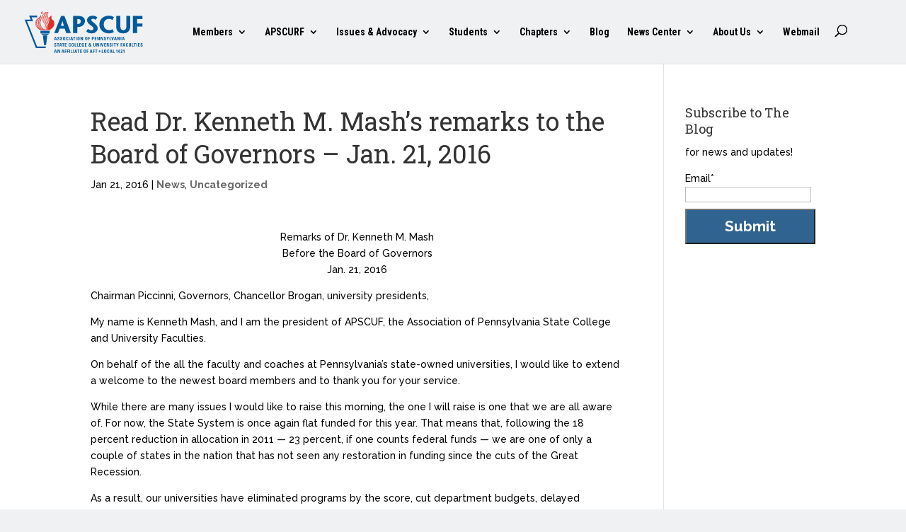

--- FILE ---
content_type: text/html; charset=utf-8
request_url: https://www.google.com/recaptcha/api2/anchor?ar=1&k=6LebZpYUAAAAANfZp96OCkn38wBbbyOtRMg55Uze&co=aHR0cHM6Ly93d3cuYXBzY3VmLm9yZzo0NDM.&hl=en&v=PoyoqOPhxBO7pBk68S4YbpHZ&size=invisible&anchor-ms=20000&execute-ms=30000&cb=sb6f4poveyl1
body_size: 48874
content:
<!DOCTYPE HTML><html dir="ltr" lang="en"><head><meta http-equiv="Content-Type" content="text/html; charset=UTF-8">
<meta http-equiv="X-UA-Compatible" content="IE=edge">
<title>reCAPTCHA</title>
<style type="text/css">
/* cyrillic-ext */
@font-face {
  font-family: 'Roboto';
  font-style: normal;
  font-weight: 400;
  font-stretch: 100%;
  src: url(//fonts.gstatic.com/s/roboto/v48/KFO7CnqEu92Fr1ME7kSn66aGLdTylUAMa3GUBHMdazTgWw.woff2) format('woff2');
  unicode-range: U+0460-052F, U+1C80-1C8A, U+20B4, U+2DE0-2DFF, U+A640-A69F, U+FE2E-FE2F;
}
/* cyrillic */
@font-face {
  font-family: 'Roboto';
  font-style: normal;
  font-weight: 400;
  font-stretch: 100%;
  src: url(//fonts.gstatic.com/s/roboto/v48/KFO7CnqEu92Fr1ME7kSn66aGLdTylUAMa3iUBHMdazTgWw.woff2) format('woff2');
  unicode-range: U+0301, U+0400-045F, U+0490-0491, U+04B0-04B1, U+2116;
}
/* greek-ext */
@font-face {
  font-family: 'Roboto';
  font-style: normal;
  font-weight: 400;
  font-stretch: 100%;
  src: url(//fonts.gstatic.com/s/roboto/v48/KFO7CnqEu92Fr1ME7kSn66aGLdTylUAMa3CUBHMdazTgWw.woff2) format('woff2');
  unicode-range: U+1F00-1FFF;
}
/* greek */
@font-face {
  font-family: 'Roboto';
  font-style: normal;
  font-weight: 400;
  font-stretch: 100%;
  src: url(//fonts.gstatic.com/s/roboto/v48/KFO7CnqEu92Fr1ME7kSn66aGLdTylUAMa3-UBHMdazTgWw.woff2) format('woff2');
  unicode-range: U+0370-0377, U+037A-037F, U+0384-038A, U+038C, U+038E-03A1, U+03A3-03FF;
}
/* math */
@font-face {
  font-family: 'Roboto';
  font-style: normal;
  font-weight: 400;
  font-stretch: 100%;
  src: url(//fonts.gstatic.com/s/roboto/v48/KFO7CnqEu92Fr1ME7kSn66aGLdTylUAMawCUBHMdazTgWw.woff2) format('woff2');
  unicode-range: U+0302-0303, U+0305, U+0307-0308, U+0310, U+0312, U+0315, U+031A, U+0326-0327, U+032C, U+032F-0330, U+0332-0333, U+0338, U+033A, U+0346, U+034D, U+0391-03A1, U+03A3-03A9, U+03B1-03C9, U+03D1, U+03D5-03D6, U+03F0-03F1, U+03F4-03F5, U+2016-2017, U+2034-2038, U+203C, U+2040, U+2043, U+2047, U+2050, U+2057, U+205F, U+2070-2071, U+2074-208E, U+2090-209C, U+20D0-20DC, U+20E1, U+20E5-20EF, U+2100-2112, U+2114-2115, U+2117-2121, U+2123-214F, U+2190, U+2192, U+2194-21AE, U+21B0-21E5, U+21F1-21F2, U+21F4-2211, U+2213-2214, U+2216-22FF, U+2308-230B, U+2310, U+2319, U+231C-2321, U+2336-237A, U+237C, U+2395, U+239B-23B7, U+23D0, U+23DC-23E1, U+2474-2475, U+25AF, U+25B3, U+25B7, U+25BD, U+25C1, U+25CA, U+25CC, U+25FB, U+266D-266F, U+27C0-27FF, U+2900-2AFF, U+2B0E-2B11, U+2B30-2B4C, U+2BFE, U+3030, U+FF5B, U+FF5D, U+1D400-1D7FF, U+1EE00-1EEFF;
}
/* symbols */
@font-face {
  font-family: 'Roboto';
  font-style: normal;
  font-weight: 400;
  font-stretch: 100%;
  src: url(//fonts.gstatic.com/s/roboto/v48/KFO7CnqEu92Fr1ME7kSn66aGLdTylUAMaxKUBHMdazTgWw.woff2) format('woff2');
  unicode-range: U+0001-000C, U+000E-001F, U+007F-009F, U+20DD-20E0, U+20E2-20E4, U+2150-218F, U+2190, U+2192, U+2194-2199, U+21AF, U+21E6-21F0, U+21F3, U+2218-2219, U+2299, U+22C4-22C6, U+2300-243F, U+2440-244A, U+2460-24FF, U+25A0-27BF, U+2800-28FF, U+2921-2922, U+2981, U+29BF, U+29EB, U+2B00-2BFF, U+4DC0-4DFF, U+FFF9-FFFB, U+10140-1018E, U+10190-1019C, U+101A0, U+101D0-101FD, U+102E0-102FB, U+10E60-10E7E, U+1D2C0-1D2D3, U+1D2E0-1D37F, U+1F000-1F0FF, U+1F100-1F1AD, U+1F1E6-1F1FF, U+1F30D-1F30F, U+1F315, U+1F31C, U+1F31E, U+1F320-1F32C, U+1F336, U+1F378, U+1F37D, U+1F382, U+1F393-1F39F, U+1F3A7-1F3A8, U+1F3AC-1F3AF, U+1F3C2, U+1F3C4-1F3C6, U+1F3CA-1F3CE, U+1F3D4-1F3E0, U+1F3ED, U+1F3F1-1F3F3, U+1F3F5-1F3F7, U+1F408, U+1F415, U+1F41F, U+1F426, U+1F43F, U+1F441-1F442, U+1F444, U+1F446-1F449, U+1F44C-1F44E, U+1F453, U+1F46A, U+1F47D, U+1F4A3, U+1F4B0, U+1F4B3, U+1F4B9, U+1F4BB, U+1F4BF, U+1F4C8-1F4CB, U+1F4D6, U+1F4DA, U+1F4DF, U+1F4E3-1F4E6, U+1F4EA-1F4ED, U+1F4F7, U+1F4F9-1F4FB, U+1F4FD-1F4FE, U+1F503, U+1F507-1F50B, U+1F50D, U+1F512-1F513, U+1F53E-1F54A, U+1F54F-1F5FA, U+1F610, U+1F650-1F67F, U+1F687, U+1F68D, U+1F691, U+1F694, U+1F698, U+1F6AD, U+1F6B2, U+1F6B9-1F6BA, U+1F6BC, U+1F6C6-1F6CF, U+1F6D3-1F6D7, U+1F6E0-1F6EA, U+1F6F0-1F6F3, U+1F6F7-1F6FC, U+1F700-1F7FF, U+1F800-1F80B, U+1F810-1F847, U+1F850-1F859, U+1F860-1F887, U+1F890-1F8AD, U+1F8B0-1F8BB, U+1F8C0-1F8C1, U+1F900-1F90B, U+1F93B, U+1F946, U+1F984, U+1F996, U+1F9E9, U+1FA00-1FA6F, U+1FA70-1FA7C, U+1FA80-1FA89, U+1FA8F-1FAC6, U+1FACE-1FADC, U+1FADF-1FAE9, U+1FAF0-1FAF8, U+1FB00-1FBFF;
}
/* vietnamese */
@font-face {
  font-family: 'Roboto';
  font-style: normal;
  font-weight: 400;
  font-stretch: 100%;
  src: url(//fonts.gstatic.com/s/roboto/v48/KFO7CnqEu92Fr1ME7kSn66aGLdTylUAMa3OUBHMdazTgWw.woff2) format('woff2');
  unicode-range: U+0102-0103, U+0110-0111, U+0128-0129, U+0168-0169, U+01A0-01A1, U+01AF-01B0, U+0300-0301, U+0303-0304, U+0308-0309, U+0323, U+0329, U+1EA0-1EF9, U+20AB;
}
/* latin-ext */
@font-face {
  font-family: 'Roboto';
  font-style: normal;
  font-weight: 400;
  font-stretch: 100%;
  src: url(//fonts.gstatic.com/s/roboto/v48/KFO7CnqEu92Fr1ME7kSn66aGLdTylUAMa3KUBHMdazTgWw.woff2) format('woff2');
  unicode-range: U+0100-02BA, U+02BD-02C5, U+02C7-02CC, U+02CE-02D7, U+02DD-02FF, U+0304, U+0308, U+0329, U+1D00-1DBF, U+1E00-1E9F, U+1EF2-1EFF, U+2020, U+20A0-20AB, U+20AD-20C0, U+2113, U+2C60-2C7F, U+A720-A7FF;
}
/* latin */
@font-face {
  font-family: 'Roboto';
  font-style: normal;
  font-weight: 400;
  font-stretch: 100%;
  src: url(//fonts.gstatic.com/s/roboto/v48/KFO7CnqEu92Fr1ME7kSn66aGLdTylUAMa3yUBHMdazQ.woff2) format('woff2');
  unicode-range: U+0000-00FF, U+0131, U+0152-0153, U+02BB-02BC, U+02C6, U+02DA, U+02DC, U+0304, U+0308, U+0329, U+2000-206F, U+20AC, U+2122, U+2191, U+2193, U+2212, U+2215, U+FEFF, U+FFFD;
}
/* cyrillic-ext */
@font-face {
  font-family: 'Roboto';
  font-style: normal;
  font-weight: 500;
  font-stretch: 100%;
  src: url(//fonts.gstatic.com/s/roboto/v48/KFO7CnqEu92Fr1ME7kSn66aGLdTylUAMa3GUBHMdazTgWw.woff2) format('woff2');
  unicode-range: U+0460-052F, U+1C80-1C8A, U+20B4, U+2DE0-2DFF, U+A640-A69F, U+FE2E-FE2F;
}
/* cyrillic */
@font-face {
  font-family: 'Roboto';
  font-style: normal;
  font-weight: 500;
  font-stretch: 100%;
  src: url(//fonts.gstatic.com/s/roboto/v48/KFO7CnqEu92Fr1ME7kSn66aGLdTylUAMa3iUBHMdazTgWw.woff2) format('woff2');
  unicode-range: U+0301, U+0400-045F, U+0490-0491, U+04B0-04B1, U+2116;
}
/* greek-ext */
@font-face {
  font-family: 'Roboto';
  font-style: normal;
  font-weight: 500;
  font-stretch: 100%;
  src: url(//fonts.gstatic.com/s/roboto/v48/KFO7CnqEu92Fr1ME7kSn66aGLdTylUAMa3CUBHMdazTgWw.woff2) format('woff2');
  unicode-range: U+1F00-1FFF;
}
/* greek */
@font-face {
  font-family: 'Roboto';
  font-style: normal;
  font-weight: 500;
  font-stretch: 100%;
  src: url(//fonts.gstatic.com/s/roboto/v48/KFO7CnqEu92Fr1ME7kSn66aGLdTylUAMa3-UBHMdazTgWw.woff2) format('woff2');
  unicode-range: U+0370-0377, U+037A-037F, U+0384-038A, U+038C, U+038E-03A1, U+03A3-03FF;
}
/* math */
@font-face {
  font-family: 'Roboto';
  font-style: normal;
  font-weight: 500;
  font-stretch: 100%;
  src: url(//fonts.gstatic.com/s/roboto/v48/KFO7CnqEu92Fr1ME7kSn66aGLdTylUAMawCUBHMdazTgWw.woff2) format('woff2');
  unicode-range: U+0302-0303, U+0305, U+0307-0308, U+0310, U+0312, U+0315, U+031A, U+0326-0327, U+032C, U+032F-0330, U+0332-0333, U+0338, U+033A, U+0346, U+034D, U+0391-03A1, U+03A3-03A9, U+03B1-03C9, U+03D1, U+03D5-03D6, U+03F0-03F1, U+03F4-03F5, U+2016-2017, U+2034-2038, U+203C, U+2040, U+2043, U+2047, U+2050, U+2057, U+205F, U+2070-2071, U+2074-208E, U+2090-209C, U+20D0-20DC, U+20E1, U+20E5-20EF, U+2100-2112, U+2114-2115, U+2117-2121, U+2123-214F, U+2190, U+2192, U+2194-21AE, U+21B0-21E5, U+21F1-21F2, U+21F4-2211, U+2213-2214, U+2216-22FF, U+2308-230B, U+2310, U+2319, U+231C-2321, U+2336-237A, U+237C, U+2395, U+239B-23B7, U+23D0, U+23DC-23E1, U+2474-2475, U+25AF, U+25B3, U+25B7, U+25BD, U+25C1, U+25CA, U+25CC, U+25FB, U+266D-266F, U+27C0-27FF, U+2900-2AFF, U+2B0E-2B11, U+2B30-2B4C, U+2BFE, U+3030, U+FF5B, U+FF5D, U+1D400-1D7FF, U+1EE00-1EEFF;
}
/* symbols */
@font-face {
  font-family: 'Roboto';
  font-style: normal;
  font-weight: 500;
  font-stretch: 100%;
  src: url(//fonts.gstatic.com/s/roboto/v48/KFO7CnqEu92Fr1ME7kSn66aGLdTylUAMaxKUBHMdazTgWw.woff2) format('woff2');
  unicode-range: U+0001-000C, U+000E-001F, U+007F-009F, U+20DD-20E0, U+20E2-20E4, U+2150-218F, U+2190, U+2192, U+2194-2199, U+21AF, U+21E6-21F0, U+21F3, U+2218-2219, U+2299, U+22C4-22C6, U+2300-243F, U+2440-244A, U+2460-24FF, U+25A0-27BF, U+2800-28FF, U+2921-2922, U+2981, U+29BF, U+29EB, U+2B00-2BFF, U+4DC0-4DFF, U+FFF9-FFFB, U+10140-1018E, U+10190-1019C, U+101A0, U+101D0-101FD, U+102E0-102FB, U+10E60-10E7E, U+1D2C0-1D2D3, U+1D2E0-1D37F, U+1F000-1F0FF, U+1F100-1F1AD, U+1F1E6-1F1FF, U+1F30D-1F30F, U+1F315, U+1F31C, U+1F31E, U+1F320-1F32C, U+1F336, U+1F378, U+1F37D, U+1F382, U+1F393-1F39F, U+1F3A7-1F3A8, U+1F3AC-1F3AF, U+1F3C2, U+1F3C4-1F3C6, U+1F3CA-1F3CE, U+1F3D4-1F3E0, U+1F3ED, U+1F3F1-1F3F3, U+1F3F5-1F3F7, U+1F408, U+1F415, U+1F41F, U+1F426, U+1F43F, U+1F441-1F442, U+1F444, U+1F446-1F449, U+1F44C-1F44E, U+1F453, U+1F46A, U+1F47D, U+1F4A3, U+1F4B0, U+1F4B3, U+1F4B9, U+1F4BB, U+1F4BF, U+1F4C8-1F4CB, U+1F4D6, U+1F4DA, U+1F4DF, U+1F4E3-1F4E6, U+1F4EA-1F4ED, U+1F4F7, U+1F4F9-1F4FB, U+1F4FD-1F4FE, U+1F503, U+1F507-1F50B, U+1F50D, U+1F512-1F513, U+1F53E-1F54A, U+1F54F-1F5FA, U+1F610, U+1F650-1F67F, U+1F687, U+1F68D, U+1F691, U+1F694, U+1F698, U+1F6AD, U+1F6B2, U+1F6B9-1F6BA, U+1F6BC, U+1F6C6-1F6CF, U+1F6D3-1F6D7, U+1F6E0-1F6EA, U+1F6F0-1F6F3, U+1F6F7-1F6FC, U+1F700-1F7FF, U+1F800-1F80B, U+1F810-1F847, U+1F850-1F859, U+1F860-1F887, U+1F890-1F8AD, U+1F8B0-1F8BB, U+1F8C0-1F8C1, U+1F900-1F90B, U+1F93B, U+1F946, U+1F984, U+1F996, U+1F9E9, U+1FA00-1FA6F, U+1FA70-1FA7C, U+1FA80-1FA89, U+1FA8F-1FAC6, U+1FACE-1FADC, U+1FADF-1FAE9, U+1FAF0-1FAF8, U+1FB00-1FBFF;
}
/* vietnamese */
@font-face {
  font-family: 'Roboto';
  font-style: normal;
  font-weight: 500;
  font-stretch: 100%;
  src: url(//fonts.gstatic.com/s/roboto/v48/KFO7CnqEu92Fr1ME7kSn66aGLdTylUAMa3OUBHMdazTgWw.woff2) format('woff2');
  unicode-range: U+0102-0103, U+0110-0111, U+0128-0129, U+0168-0169, U+01A0-01A1, U+01AF-01B0, U+0300-0301, U+0303-0304, U+0308-0309, U+0323, U+0329, U+1EA0-1EF9, U+20AB;
}
/* latin-ext */
@font-face {
  font-family: 'Roboto';
  font-style: normal;
  font-weight: 500;
  font-stretch: 100%;
  src: url(//fonts.gstatic.com/s/roboto/v48/KFO7CnqEu92Fr1ME7kSn66aGLdTylUAMa3KUBHMdazTgWw.woff2) format('woff2');
  unicode-range: U+0100-02BA, U+02BD-02C5, U+02C7-02CC, U+02CE-02D7, U+02DD-02FF, U+0304, U+0308, U+0329, U+1D00-1DBF, U+1E00-1E9F, U+1EF2-1EFF, U+2020, U+20A0-20AB, U+20AD-20C0, U+2113, U+2C60-2C7F, U+A720-A7FF;
}
/* latin */
@font-face {
  font-family: 'Roboto';
  font-style: normal;
  font-weight: 500;
  font-stretch: 100%;
  src: url(//fonts.gstatic.com/s/roboto/v48/KFO7CnqEu92Fr1ME7kSn66aGLdTylUAMa3yUBHMdazQ.woff2) format('woff2');
  unicode-range: U+0000-00FF, U+0131, U+0152-0153, U+02BB-02BC, U+02C6, U+02DA, U+02DC, U+0304, U+0308, U+0329, U+2000-206F, U+20AC, U+2122, U+2191, U+2193, U+2212, U+2215, U+FEFF, U+FFFD;
}
/* cyrillic-ext */
@font-face {
  font-family: 'Roboto';
  font-style: normal;
  font-weight: 900;
  font-stretch: 100%;
  src: url(//fonts.gstatic.com/s/roboto/v48/KFO7CnqEu92Fr1ME7kSn66aGLdTylUAMa3GUBHMdazTgWw.woff2) format('woff2');
  unicode-range: U+0460-052F, U+1C80-1C8A, U+20B4, U+2DE0-2DFF, U+A640-A69F, U+FE2E-FE2F;
}
/* cyrillic */
@font-face {
  font-family: 'Roboto';
  font-style: normal;
  font-weight: 900;
  font-stretch: 100%;
  src: url(//fonts.gstatic.com/s/roboto/v48/KFO7CnqEu92Fr1ME7kSn66aGLdTylUAMa3iUBHMdazTgWw.woff2) format('woff2');
  unicode-range: U+0301, U+0400-045F, U+0490-0491, U+04B0-04B1, U+2116;
}
/* greek-ext */
@font-face {
  font-family: 'Roboto';
  font-style: normal;
  font-weight: 900;
  font-stretch: 100%;
  src: url(//fonts.gstatic.com/s/roboto/v48/KFO7CnqEu92Fr1ME7kSn66aGLdTylUAMa3CUBHMdazTgWw.woff2) format('woff2');
  unicode-range: U+1F00-1FFF;
}
/* greek */
@font-face {
  font-family: 'Roboto';
  font-style: normal;
  font-weight: 900;
  font-stretch: 100%;
  src: url(//fonts.gstatic.com/s/roboto/v48/KFO7CnqEu92Fr1ME7kSn66aGLdTylUAMa3-UBHMdazTgWw.woff2) format('woff2');
  unicode-range: U+0370-0377, U+037A-037F, U+0384-038A, U+038C, U+038E-03A1, U+03A3-03FF;
}
/* math */
@font-face {
  font-family: 'Roboto';
  font-style: normal;
  font-weight: 900;
  font-stretch: 100%;
  src: url(//fonts.gstatic.com/s/roboto/v48/KFO7CnqEu92Fr1ME7kSn66aGLdTylUAMawCUBHMdazTgWw.woff2) format('woff2');
  unicode-range: U+0302-0303, U+0305, U+0307-0308, U+0310, U+0312, U+0315, U+031A, U+0326-0327, U+032C, U+032F-0330, U+0332-0333, U+0338, U+033A, U+0346, U+034D, U+0391-03A1, U+03A3-03A9, U+03B1-03C9, U+03D1, U+03D5-03D6, U+03F0-03F1, U+03F4-03F5, U+2016-2017, U+2034-2038, U+203C, U+2040, U+2043, U+2047, U+2050, U+2057, U+205F, U+2070-2071, U+2074-208E, U+2090-209C, U+20D0-20DC, U+20E1, U+20E5-20EF, U+2100-2112, U+2114-2115, U+2117-2121, U+2123-214F, U+2190, U+2192, U+2194-21AE, U+21B0-21E5, U+21F1-21F2, U+21F4-2211, U+2213-2214, U+2216-22FF, U+2308-230B, U+2310, U+2319, U+231C-2321, U+2336-237A, U+237C, U+2395, U+239B-23B7, U+23D0, U+23DC-23E1, U+2474-2475, U+25AF, U+25B3, U+25B7, U+25BD, U+25C1, U+25CA, U+25CC, U+25FB, U+266D-266F, U+27C0-27FF, U+2900-2AFF, U+2B0E-2B11, U+2B30-2B4C, U+2BFE, U+3030, U+FF5B, U+FF5D, U+1D400-1D7FF, U+1EE00-1EEFF;
}
/* symbols */
@font-face {
  font-family: 'Roboto';
  font-style: normal;
  font-weight: 900;
  font-stretch: 100%;
  src: url(//fonts.gstatic.com/s/roboto/v48/KFO7CnqEu92Fr1ME7kSn66aGLdTylUAMaxKUBHMdazTgWw.woff2) format('woff2');
  unicode-range: U+0001-000C, U+000E-001F, U+007F-009F, U+20DD-20E0, U+20E2-20E4, U+2150-218F, U+2190, U+2192, U+2194-2199, U+21AF, U+21E6-21F0, U+21F3, U+2218-2219, U+2299, U+22C4-22C6, U+2300-243F, U+2440-244A, U+2460-24FF, U+25A0-27BF, U+2800-28FF, U+2921-2922, U+2981, U+29BF, U+29EB, U+2B00-2BFF, U+4DC0-4DFF, U+FFF9-FFFB, U+10140-1018E, U+10190-1019C, U+101A0, U+101D0-101FD, U+102E0-102FB, U+10E60-10E7E, U+1D2C0-1D2D3, U+1D2E0-1D37F, U+1F000-1F0FF, U+1F100-1F1AD, U+1F1E6-1F1FF, U+1F30D-1F30F, U+1F315, U+1F31C, U+1F31E, U+1F320-1F32C, U+1F336, U+1F378, U+1F37D, U+1F382, U+1F393-1F39F, U+1F3A7-1F3A8, U+1F3AC-1F3AF, U+1F3C2, U+1F3C4-1F3C6, U+1F3CA-1F3CE, U+1F3D4-1F3E0, U+1F3ED, U+1F3F1-1F3F3, U+1F3F5-1F3F7, U+1F408, U+1F415, U+1F41F, U+1F426, U+1F43F, U+1F441-1F442, U+1F444, U+1F446-1F449, U+1F44C-1F44E, U+1F453, U+1F46A, U+1F47D, U+1F4A3, U+1F4B0, U+1F4B3, U+1F4B9, U+1F4BB, U+1F4BF, U+1F4C8-1F4CB, U+1F4D6, U+1F4DA, U+1F4DF, U+1F4E3-1F4E6, U+1F4EA-1F4ED, U+1F4F7, U+1F4F9-1F4FB, U+1F4FD-1F4FE, U+1F503, U+1F507-1F50B, U+1F50D, U+1F512-1F513, U+1F53E-1F54A, U+1F54F-1F5FA, U+1F610, U+1F650-1F67F, U+1F687, U+1F68D, U+1F691, U+1F694, U+1F698, U+1F6AD, U+1F6B2, U+1F6B9-1F6BA, U+1F6BC, U+1F6C6-1F6CF, U+1F6D3-1F6D7, U+1F6E0-1F6EA, U+1F6F0-1F6F3, U+1F6F7-1F6FC, U+1F700-1F7FF, U+1F800-1F80B, U+1F810-1F847, U+1F850-1F859, U+1F860-1F887, U+1F890-1F8AD, U+1F8B0-1F8BB, U+1F8C0-1F8C1, U+1F900-1F90B, U+1F93B, U+1F946, U+1F984, U+1F996, U+1F9E9, U+1FA00-1FA6F, U+1FA70-1FA7C, U+1FA80-1FA89, U+1FA8F-1FAC6, U+1FACE-1FADC, U+1FADF-1FAE9, U+1FAF0-1FAF8, U+1FB00-1FBFF;
}
/* vietnamese */
@font-face {
  font-family: 'Roboto';
  font-style: normal;
  font-weight: 900;
  font-stretch: 100%;
  src: url(//fonts.gstatic.com/s/roboto/v48/KFO7CnqEu92Fr1ME7kSn66aGLdTylUAMa3OUBHMdazTgWw.woff2) format('woff2');
  unicode-range: U+0102-0103, U+0110-0111, U+0128-0129, U+0168-0169, U+01A0-01A1, U+01AF-01B0, U+0300-0301, U+0303-0304, U+0308-0309, U+0323, U+0329, U+1EA0-1EF9, U+20AB;
}
/* latin-ext */
@font-face {
  font-family: 'Roboto';
  font-style: normal;
  font-weight: 900;
  font-stretch: 100%;
  src: url(//fonts.gstatic.com/s/roboto/v48/KFO7CnqEu92Fr1ME7kSn66aGLdTylUAMa3KUBHMdazTgWw.woff2) format('woff2');
  unicode-range: U+0100-02BA, U+02BD-02C5, U+02C7-02CC, U+02CE-02D7, U+02DD-02FF, U+0304, U+0308, U+0329, U+1D00-1DBF, U+1E00-1E9F, U+1EF2-1EFF, U+2020, U+20A0-20AB, U+20AD-20C0, U+2113, U+2C60-2C7F, U+A720-A7FF;
}
/* latin */
@font-face {
  font-family: 'Roboto';
  font-style: normal;
  font-weight: 900;
  font-stretch: 100%;
  src: url(//fonts.gstatic.com/s/roboto/v48/KFO7CnqEu92Fr1ME7kSn66aGLdTylUAMa3yUBHMdazQ.woff2) format('woff2');
  unicode-range: U+0000-00FF, U+0131, U+0152-0153, U+02BB-02BC, U+02C6, U+02DA, U+02DC, U+0304, U+0308, U+0329, U+2000-206F, U+20AC, U+2122, U+2191, U+2193, U+2212, U+2215, U+FEFF, U+FFFD;
}

</style>
<link rel="stylesheet" type="text/css" href="https://www.gstatic.com/recaptcha/releases/PoyoqOPhxBO7pBk68S4YbpHZ/styles__ltr.css">
<script nonce="3usGDBI7HM9AX_XVa_ZJlg" type="text/javascript">window['__recaptcha_api'] = 'https://www.google.com/recaptcha/api2/';</script>
<script type="text/javascript" src="https://www.gstatic.com/recaptcha/releases/PoyoqOPhxBO7pBk68S4YbpHZ/recaptcha__en.js" nonce="3usGDBI7HM9AX_XVa_ZJlg">
      
    </script></head>
<body><div id="rc-anchor-alert" class="rc-anchor-alert"></div>
<input type="hidden" id="recaptcha-token" value="[base64]">
<script type="text/javascript" nonce="3usGDBI7HM9AX_XVa_ZJlg">
      recaptcha.anchor.Main.init("[\x22ainput\x22,[\x22bgdata\x22,\x22\x22,\[base64]/[base64]/[base64]/[base64]/[base64]/UltsKytdPUU6KEU8MjA0OD9SW2wrK109RT4+NnwxOTI6KChFJjY0NTEyKT09NTUyOTYmJk0rMTxjLmxlbmd0aCYmKGMuY2hhckNvZGVBdChNKzEpJjY0NTEyKT09NTYzMjA/[base64]/[base64]/[base64]/[base64]/[base64]/[base64]/[base64]\x22,\[base64]\\u003d\x22,\x22YsOUwogzQHzCnsOrwo/CmX/DpsONw7bCkcKCRGRMayDCnyTClsKONzjDhhjDsxbDuMO/w7RCwohXw6fCjMK6wpLCgMK9clrDpsKQw51oOBw5wokcJMO1DcKxOMKIwql6wq/Dl8OLw6xNW8KewrfDqS0twpXDk8OcYsKewrQ7VMOVd8KcDMOeccOfw7zDnE7DpsKYDsKHVz/Cjh/DlmURwpl2w43DsGzCqE/Ci8KPXcOJRQvDq8O1J8KKXMOpJRzCkMO5wpLDoldwOcOhHsKdw4DDgDPDn8O/wo3CgMKoRsK/w4TCnsO8w7HDvC0iAMKle8OcHggsUsO8TBnDkyLDhcKPbMKJSsKQworCkMKvGirCisKxwovChSFKw7zCs1A/dcOeXy5MwoPDrgXDt8Ksw6XCqsOCw6g4JsOiwofCvcKmH8OMwr82wrXDlsKKwo7CrcK5DhU0wpRwfFPDikDCvkfCpiDDuk3Dj8OATjchw6bConrDskIlZA3Cj8OoK8Ojwr/CvsK2BMOJw73DncOLw4hDf2cmRGwIVQ8Pw7PDjcOUwo3DiHQifR4HwoDClDR0XcODR1psZMOQOV09VjDCicOuwpYRPVTDknbDlU7CqMOOVcOew6MLdMO6w6jDpm/[base64]/[base64]/w7nCm00dwqkNUcOtw70Vw5xFIMKZcMOmwptsMHMKHsO1w4dLRMKcw4TCqsO/DMKjFcOEwo3CqGAMLxIGw6NbTFbDlibDomNzwpLDoUxpQsODw5DDqcOdwoJ3w5PCh1FQMcK1T8KTwoJaw6zDssO+wrDCo8K2w5/[base64]/CmEYFwrhoXGjCuzjDhgXDmsKlw4LCvwNqHsO/wrjDvMOhNWg5a3BEwqcYQ8OdwqzCj0dMw5hibBEPw40Mw7bCtQk0VB9uw7prXsOQAsKtwqrDjcKNw4kmw6vCiwHDpcOlwqMsF8KHwp5Cw49mFHl7w5gKT8KDFgTDh8OzNsOqbcKoPMOJDsOGfibClcOKLMO4w5IXBDkGwrvCg0/[base64]/[base64]/CkH7Dr07CsSjDglQmejbCoH7DindpZcOawqdQwqpZwogbwotmw6JPTcOQERbDpGVuD8Kyw4MmURtswpR1CsKew4pbw4TCncOwwoVtKcOzwo0rOcKjwo3DgsKsw6nCsjRFwpPCjhphHsKHKcK8Z8KSw4pewoJ/[base64]/CucOlw4VhI8O3ZEcxXcOcU2RHKwVuw4jDqyM9wq5OwoMTw4/DgiYTwpjCoG0bwpRtwqIhVj7DhcKswrVowqZaFDd7w4Rbw5/[base64]/X8OKHcO7w7twUcOFPlRFw5UjfcOHw6xRw4AGwq/CqUdhw4rDkcK+wo7CkMOtLh4hCcOpHUnDvnfChl1DwrvCpcK2wqvDpmPDhcK7OiHDisKowo3Cj8OcZCXCi3PCmX5fwofDqcK6LMKnZ8KEw6dxwp/DmcOhwo8Zw7zCocKrw7TChSLDk2R4b8Kowq8+JXrCjsK2w4XCpcOUwrPDg33CvsOEw5XCtE3DtcKuwrXCt8K7wrJGLhlFAcOCwqVZwrAiM8OOJwwzf8KDGnPDu8KcDsKWw4LCjBjDuzl0fzhlwofDknIYYW7Dt8KVdDrCjcOwwoxKZnXCvD/[base64]/Dj099w6DDoMKVw5kFwoXCtnbCp3bCrMK1bcK2MsONw5obwrxpwo3Cr8OkIXxHdyHCrcK/w4IYw7nDtgw/w5lGMsKWwpLDrMKkPcOqwoTDo8KiwpQSw7AwGAt4w4s9DRfDjXzDssOkMH3DilHCvQFHeMORwpDDmz0hwqnCs8KvfE5/[base64]/CoMOTdMOaw6rCtVVjwohnw5sWwqXCq8KMw6hdbVbDuzLDsiLCiMKOScK+woYQw7/Dh8OsJADDsE7CgmrDjGrCj8O5esOPfMK/[base64]/Cl8KYwpLDkMOCw7fDiRfCkmVKw7DCnH1bHcO7w4ohwobCv1fCncKqRsKXwqjDh8OgOMO0w5UzHxbDv8KBCElXZA1AMURWEFHDlMOdeVADw69jw6MPIjtAwp3CuMOpa1AyRsKdBEhhfi0tW8ONY8KSKsOXB8O/wp04w4wLwp8DwqAbw5Bhfg4dJGVewpoafwDDmMOOw61+wqvCj3DDuRfCh8OZw4zCvDvDj8OrYsOYwqsJwoXCs1UFJhYUEMK+EiANA8OaHsKbYALCgBXDsMKuOCNhwogLw5BBwpPDrcOzfms4bsKKw4/CuzrDoyfCjsORwp/Cm1Z2URQvwrVAwq3Cl3jDrHjCixtMwq7ChUrDkFbCmyzDmMOgw489w65fCHHCnMKpwokfw5kgE8O2w6nDncOiwqzCgAQHwpLCqsK8fcOUwonCgcKHw7BZw5bDhMK5w74xw7bCvcODw5haw7zCm1Q0wrvCksKFw4p6w4cLw7E2G8OpdUzDk37Dt8O1wp0Zwo/CtsO0bVvCtsKew63CjWtIPsKfw5hRwpDCtcKAWcKeGxfCtwfCjiXDm00LGsKAeyXClMKJwqh1wpA6ZsKZwqLChxjDssKlDG7CrV4SJMK8VcK4GGDCjTXDomLDmHVFUMK6wrzDpRNeMl0OUhJWATYzwpAgGRzDug/[base64]/DmmPDjHXCvybCnMOYw4NAwo/DnMKZwrHClj9vbMOWwpvCkcKwwpYmc17DhMK1w6IyAMKiwrrDm8K4wqPCsMKuw6jDhU/[base64]/CqsK/w596DcOnwrEhWAfCm8O5w6lfLznDiWVvw5bCt8Ozwq3ClyzDkmfDr8KAwpAAwrUIPz0dwq7DowHCiMK/w7sRw4nDqcKrdcKswpQRwpJDwrrDoFTDpsOKLHHClsORw4/DjMO6XMKqw69ZwrQGTEE9PQ5mHWPDkFN9woM7w6fDjsK8w6LDosOkMsKzwo0PaMK5cMK/wp/[base64]/wp/[base64]/[base64]/DoXEsw63CiGHCu8Osw6UEVSczOsKIG1/[base64]/DosKqBTECwodiwobDscOIcRZqLMKKP3w6wqcOwqnDuFIkLcKnw6APfEpfH0d+F20pw4A/[base64]/CoQgIXyfCkUtOwoTDlsO6w7/[base64]/CrHspOHQQw5RjwpQcCnEuVsODXMKXJR7CmMOBwo/CrV5WAcKcCFY/wr/Dv8KcKcKLU8KCwqFQwqLCpx4cwq8EcVbDpEwBw58vOGXCtMKhThtWXXPDr8OOTXnCghXCpzxUQRB+wonDon/DqTJVwrHDvjIswo8sw6wwIsOMw6plAWbDocKDw4VQAxkvEMO0w63DqkkgHhrDpBjCjsO6woEvwqPDriXDj8KUQsORwpTDgcOvw4V/wpoDwqLDqsOawrtPwrpswojCm8OMJcK5YMKsSU4YJ8O+w4bCuMO6N8K6w7XCgAHDicK9X13DgsOmVWJ1woUsJcOUcsOdLcOIFsK6wqbCswJNwqh7w4QowrYbw6vCusKCwq3Dvm/[base64]/DucKDQz9OaSRbw5jCusO/BnPCpy9swoA/w4fCl8OnQ8K3c8Kcw6VLwrZVaMK9w6nDrsKgRCTCtH/[base64]/[base64]/[base64]/wrUvJMKZa8K6T8KgacOAWjbCmiRgw6VKworDuz9ZwpnCqcK+w6TDlAQJXsOawoUZUGV1w5JDw4F5OsKbR8KVw5bCtCUyWcKzOm7ClSpPw6x2WWTCusKzw682wo/CocOTI3wMw6xyShUxwp9+JMKEwrdmcsOIwqnCiVtOwrXDgsO1wrMRZghvG8OqTRFlwr1GDMKmw6/[base64]/CvMOAw7LCh03Doi9Hw4PCocOKw5cKTVYsEcKfIhvCuELCnFgMwp3DksOJw6DDkx/[base64]/Du8OHw5rCtsOXwoPCmxRgwqvCnsKzwpFGw6DDvlt+wpPCv8Oww75VwpQTB8KyHMOXw4zDuUB4cxN5wpLDrMKGwpfCrWPDpVfDpg/[base64]/CtsOcSMOOPkLCiMKcwo7DmA/CrFXDtMKiw5hPAMOZaEARVsKsOsKBFcKzOEshBMKpwrAvDl7Cp8KdX8OKwo4Dwq0wMG1bw69zwpLDssOhTMOWwodSwq3CoMK/wo/DrRs/A8Kmw7TDj3/Di8Kaw4Izw4FiwqfCnMOVw7TCs2hkw688w4FTw5zDvyrDnH1McENdMcKrwrIWBcOCwrbDi3/DjcOyw65uesOtCmvCqcKiEB9sdRkgwocrwptZV1rCvsOzWBDCqcKYCAZ7wpVpIMKTw4HCgB/DmgjCtTLCsMKDwoPCi8K4E8KCfz7DkzJGwphvSMO+wr4Cw7xWVcOaLQ3CrsKKQMKbwqDDrMK8QhxFCMKdw7fDs3VMw5TCgQXCucKvOsOQIlDDtEDDi3/CqMOiECHDoFEEw5d2CkpSPcOjw6t8XsKFw77Co0jClHPDt8O2wqTDuSxTw4rDoBthFsOewq/[base64]/ClXnDoMKEEsO3wrXCqRjCmzZ2I8OJCz1PEcOvw5Nsw5o1wqLCssOAMAVlw4LClyjCosKXfiBxw5nCmmHCi8OBw6HCqETClzkVNGPDvDcKIMK5wovCnTPDisK/LhvCigVRA3VcB8KkHEvCgsOXwqh1wph/w659FMKEwoTCtMOdwrjDvh/[base64]/N8KvCcKOwrA6wprCoSRpLRDDkyMjJsKIfm51PUoMRHQjJxPCog3DqjPDkwglwr8Mw7JfXsKvAno1N8Ktw5TCgMOVw43CnX5ww7g5RMK1ZcOgfVDDgHhgw7J2A3XDtgrCs8Otw7zCinpJTzjDuWcedcODwoMEOhdECnhWRUtxHE/CrHrCpMKkJzPDrjDCmz/CsgDDpSHDojrCpgTDvMOgE8KCFknDscO0YkUSFhFdYWDCp0gZciBsQ8K5w5HDpMOvZsO3Y8OIE8Kkdy4CZHFkw7nCksOuI2dVw5LDv0DCjcOgw5/DrlPCv0xGw516wrVhC8KVwpvDp08qwovCg1nCksKddMOpw5I6PsKbfwREOsKLw4pjwo3Dhz3DhMOpw7rDkMKFwogew4bDmnTDuMK+O8KJw4LClMOKwrDCsnTChHM/a2fCmwAEw48cw5TCizPDvMK/[base64]/Djz3CriQ1XGbCo8K+XsO/wovCmcK6Fjscwq/DjcOWwqowTx0SPMK4woZqM8Odw4hsw7LCtcKGF2JBwpnCmSYNw4zDlgJUwrcPw4Z/dVzDtsOXw6TClsOWVQHCmXPCh8K/[base64]/DqcOTwq/DpMOEwoY/wr4Tw6wbw4JDwos0wqHCgsKgw4FlwrBhQHfCu8KSwqUSwpcZwqZ2M8OrSMKnwr3Cs8KSw4hjMX/DlMOcw6fDtlHDucKPw47CoMOpwqd/SsKKV8O3dMOHdMOwwp87YsOMbQJ7w4DCgDEPw5pYw5PDnxjDqsOlZ8OVMBXDgcKtw6PDuyJ2wrY3ND05w6YIUsOuHsOQwoE1BwIjwrBWYl3CuxZKMsOBbzRtQMKBw7TDsVhtWMO+Z8KDVsK5dT3DlwjDqsOkw5/DmsKywoHDgMKiUsKZwqYrdsKLw4hzwqfCpS06wopIw47ClhzDqC9yAsO0G8KXDCdzw5ACPcKdT8O/UQsoO1bDmFrDuxfCtjnDhsOPNcO7wqjDojZcwoMVQcKIUlPCocOMw6p/[base64]/[base64]/DhsOhwp3DtwrColLDvl9zw4vChirCoMOuwq3ChB3Dk8KdwrRBw5Fdw4gsw4oEGQvCsynDu1Ybw73CgDh6J8KewrUYwrJhF8OBw4DCocOLZMKdwrnDo1fCvjvCnCXDtsKkAwMMwp9wSXoIwp/DrFQSRVjCncOVSMKBCk/Dp8O6RsOyUcK+fFrDuAjCg8O8ZV12YcOeXsOBwrbDrj/[base64]/CqcKTwq14wpEyw7/DrsKBwpvDuDJ5LgVYw4p3LXMXeiXDhMKgwpV7FlkTbhQqw7jCqRPDsSbDuW3CgynDtsOqcCQrwpbDr1xYwqXCjsOBDzvDjsOKeMKpwopYRMKyw5lzHTbDlVrDqlTDi0JowpN+w4grRMOxw7wSwpNZARtDw63CmTfDg0MUw6J/cg7CmsKJZC8EwrEPacO/ZMObwqnDhsK+eFt5wrMPwoEgIcKDw6IZJcKZw6d2csOLwrVnZ8OUwqwbAsKwL8OkGMKBN8Oga8OgFSjCucO2w4d2wrjCvhfCm2TDnMKMwoMXd3kkLX/Cv8OQwo7Dmx7Cq8OkR8KaNXYnVMKCw4BVNMK9w44kTsOMw4ZZc8O6acOsw5ASfsKMB8Kzw6DCpUpWwosjd2rCoEvCsMKNwqnDv2sLG2vDicOhwoB8wpXCl8OZwqnDmHjCtUgeFF5/[base64]/Dg03DosOheSvDmcO7w5vDkSLCs8OxwpTCrDBww4fDm8OLZCA/wp4+w5xcGhXDnwF3BcOTw6VHw47Dtkhww4lQJMOtSsKxw6XClsKTwrHDpG0+wpQMw7jCjsOqw4HDg0rCmcK7M8OwwqzCsHFTJUtiDwnCj8Kzwrpgw5xWwoVkL8KlBMKHwpPCoiHCkQNLw5x/[base64]/w4xoYy4Awr/DiD7Du8KEw4/DoMK5W8KUwqXCssK4wprCpS9qw4cDbcONwo9ewoxZw77DnMOhFW/CnwXDgA9swp5TMcKRwpbDrMOgf8OOw7vCq8K0w4NkES3DsMKcwpTCi8OdfnjDi11swrvDqyM4wojCrXDCp2l0f0FYTcO9PR1GdVPDrUzCmsOUwo3ClcO6JUHDjE/ClFcSWyvCkMOww5Bfw419wrptwrQvXTDCslTDqMOZccOzL8KcUR4aw4TCq3MYw5DCsVnCoMOFV8ObXQLCgsO1wqPDksOIw7Yew5fDiMOiwrDCrWxNwp1aFC3Dp8K5w4jCt8KeTy5CZHwHwrM9PcKGwrdyfMO2w6/[base64]/ChQXDpwRnw4DCqMOneDPCocOGUMKdw4Z0b8OAwrlYw4YcwoTCoMOfw5cNXA7ChMObVHYYw5XCnQdsZMO7HhnDsWo8YX/[base64]/[base64]/DrcKuwrbDncOLw4nDg8ODT8KKw5fCusK/EcOIw5HDhsOZwovDpFYNMsO3wo/[base64]/ClSJIbcOjSE3DgsOycsKHIsOrw4hSwpNHXMOLZMKZTcOlw5jDrsKFw5rCh8OmBSjCi8KqwrVww4rDokR3wrh+wp/Doxkowr/CjEhdwrrDncK9NhQkNsKzw4ZhLwPCqU/CgcOawpEHw4rCi1HDjsOMw5YJdVorwqcUwrvCtsKZWsO7wrrDrsK2wqwhw5zCrMOywo84EcKywoJWw4XCpikpKVoBworCiCUhw5rCvMOkJsOJwo8ZOcOEVcK9woofwrbCpcOSwqDDjjbDsynDlTvDpD/[base64]/CtcKLSibDp8K0a2MCwplqDMO/wp/DicOYw4JZEmMfwoh8esKtBTLDgcKewq4sw5DDjcOcNcKROsOaRMOwK8K0w6XDjsObwqXDjS7CrsOpasOKwrkmMXDDvxvCssO8w6TCkMOdw5/CjlbCvMOfwrsPbsKgb8KzfXYQw79yw4EGflYJE8OZdWfDvy/[base64]/Do8OjJMOTB8ODwpXCh8OZaMKzwqLDpcOPwosUc0YIwoLDiMKyw6pVPMOHecKkwqdCesK1w6IKw6rCosOoQMOTw6/[base64]/wo1vwqXDssKqGmctw7jDhMOZwo/Cp8K+Y8KrwrQVJH59w4gzwop7OihQw50qDcKjwo4LFjPDtBlwaSXChsKvw6TDq8OAw6VLH2/CvRHCthPDlsO3LTTCgi7Cn8K5w5lmw7jDnMOOfsK+wrQjMyh0wpXDu8KAeUJ4IMOGdMKtJEvCjsO6wrRMKcORKxgNw7LCucOST8OSw5/Cm0XCskQ3YQ8lZlvCisKAwojDrl45Z8OtNcKUw6rCqMO/csOtwrINL8ONwo8NwoNUwq/CqcKpE8OiwqHDgMK2NcOOw5/[base64]/w51vesOiA8K9wr/DkA/DucO3w6XCix5VwqfDvyHCvsOnY8KOw7nCqQ5Bw68zGsOiw49pXlDCr2YaZcOUwqXCq8OUw47ChF9EwoAdNHTDvA/Cr3LDpcOCfSA1w5XDusOBw4zDqcK2wpTCicOMIRzCvcKtw5HDkloVwr7CrVHCicO0XcK3wqLCiMKSVRrDnWXCn8KWIMK3wp7Cpkg8w57CgcOiw69fHMKMA2/CtMK4Y3Mtw5jCsjIXRcKOwrFlYsKOw4B9wr8sw6UbwpsmcsKfw4XCg8KswrXDg8KAD3zDqWrDuVHCnVFlwq7Cvm0CXsKIw71CXsKiWQ8qBQZgIcOQwq7DisKWw5TCtMKSVMO3UU0RM8KaSFAMwrPDrsOVw5nCnMObw5cJw7p/I8KCw6HDqh3CkTk2w5R8w7xiwrzCkkQZUWpswod6w7LDr8K0L0w8asO4wp4hMF8Ewo1nw7FTEVccw5nCol3DnxVNd8KENgzCmsONbEsiM0fCtcObwqbCkRIVUMOkw7LCnz5JVVTDpRTDjUcrwpdyL8Kew47CpcKKBj44w6HCoz/Dkyt6wpIpw4PCtXozOhgYwqfCr8K3NsKENQDCkVjDusK/wofCsk5eVMKiSVzDkRjCkcOTwrxGZBrCrMOdTywEDSjDk8Oawp5Lw6fDkMOFw4zClsO0w7PCmiDDhndsUCRAw5rCicKiOzfDocK3wo1FwoPCmcOgworDkMKxwqvCocK5w7bCh8KlBcKPZcKpw4nCqUFWw4jDhyUQcMO/IiMeScOYw6xTwppvwpfDssOTEGl5wqtya8OWwqlUw5LChEHCuFHCs1I/woHCg3F3w75eKkHCuFLDpsONDsOLXDt1eMKJOcOuMkjDrgrCp8KJWyXDu8OBw6LCgXkWeMOCN8O1w6ILX8ONw73CgB0rwoTCssKeODPDnznClcKrw5HDvi7Di28ic8KYGC7DjzrCnsOFw5xUf8KBMAIGXcO4w53CtwvCpMK5FsOwwrTDlsKRwpl6VBfCqR/CoiwRwr15wrDDrsO9w7jDv8OvwovDllksG8KyT0kkZh7Dp315w4XDgE7DqmLCoMOhwoB2w6wuCcK1YMOsQ8Kkw5FHTAPDkcKvw4BaSMOleh3CtMKpwq/DucOmTCPCiBEoVcKIw73CslzCp3bCpDvCkcKNKcOCw6N5OcKDaQ0fK8OKw7TDsMKdwptoUUzDkcOtw6zDo2PDjx7Dq3Q6JsOeZsOZwovCiMO1wp/Drx3Dj8KTXcO5UETDoMKqw5Z8aVnDsw7DhcKSZhdWw4BAw6dQwpB4w6/CocOsQ8Onw7fDtMO4agoQwp8iwqIoU8OyWkJbwrELwqbCmcKTIw4DFcKQwpHCpcOAw7PCszILX8OfLsKmWw0VCmvCmnAiw6vCr8OTw6DCg8Kkw6DDsMKYwoINwrrDghB1wqMqUzZrXsKsw6nDsH/CjlnCgXJDw4zCj8KMF0rDvzVWelfCq1bCumgGwptMwoTDmsKXw6nCrVfDssKTw7PCssOTw7RCLsKjPsO5CyR/NnI3fsKGw49ywrhZwp4qw4Bpw6Frw5QUw73DjMO+KjYMwrFqewzDmsKDRMKEw5HCtsOhNMKhPnrDsS/Dl8KqQTnCn8K6w6fCksOtfcOXc8O2O8KoXDnDt8KWRgxowrYdbMKXw488w5/CrMKpNFIGwro8Q8O4fcKHSGXDrUzDg8OyPsOcbMKsT8KIU1d0w4YQw5UJw5JTUsOlw5fCiR7DgMO1wpnDjMKkw4rCpMOfw6DCpsO6wqzDti1tDW1EasO4woklZXHChWTDnCjCtcKzOsKKw5oSX8KBDMK7U8KwckVuKsOaKnx1FQLChnjDsjgzcMOnw7rDh8Ktw4oIDS/DrGIyw7PDkgPCpAdYwqvDlsKbMDnDgEzCtsOjJnXDm3fCmMOHC8O8GMKaw5LDoMKbwrU3w47CqcOIUivCjSTCn0HCvlRBw7nDvVYYeEsVC8OtScKuw5fDlsOAHcOcwrNFN8OSwp3DvcKMwo3DvsOgwoTCiB3CgRXDsmdHImrDsx7CtjfCoMOVAcKvY0wPN1/Ch8OPL1nCuMOgwrvDsMOdA3gTwpXDiRLDg8O/w61rw7g6C8KNGMKgb8OkZHLCgUjDp8OZEnhNw5EzwrtEwpPDiFUZWBQ6P8ODw6NlSjXCmsOacMK9G8KNw7Jjw6nDrg/CgUTCownDtcKnA8KuJlpkNDJpP8KxRsO9E8OfEmhbw63CpW3Co8O0RcKNw5PCmcOUwrVsZsKJwq/CnQrCj8KhwqLCiQtZwol8w6nCusKzw57Cq2LCkT0OwqzCr8KiwoMFwpfDnz0Sw7rCt1FcJsODGcOFw6lCw45Gw5HCgsOUMSFywq1Xw6/ChVnDhEnDhXLDn24Ewp95KMKyWGXDjjASYSwCa8KiwqTCtChlw5/DhMOtw7/DsHt8Zmg0wrzCsV/DuVZ8IS5/GcKqw5sxXMORw47Duy0ZMMO/wpXCrMKTbcOfD8OGwodZSsONDQs8ecOiw6LDmsK9wq5iw4M8QXbDpinDosKMwrTDjcOUBSRRWUwQFXLDo0fDlj3DkE5wwo3CkUDCqHLDg8Kow6dMw4VcC3trBsO8w4vDigsqwoXChi5gwqrDoEUfw4NVw4Ztw7ddwo/CpMOOfcK5wq1hOi1twpPCn3rCn8K+E39Jw5XDpzE5TcOcLydmR0kYGMKKwrrCpsOXIMKew5/Dr0LDnlnCqHVww6/CgH/DszfDhcKNWwN7woPDnTbDryDCnsKIRxI3WMK7wq9nckTCj8K3wo3CrsOJU8OzwoJpQlg5EDfCtiLDgcOiFcKLLD7CjEgKUMOYwr40w6N1wq7Do8OwwpfCmcKNIcOcSz/DgsOuwqvCiEhhw64WS8KUw7hIRsKhP0jDlFfCmS4bL8OraFrDhsK6wq7CuyXDh3nDuMKzGjJ3wrbCmX/Cg17ClWMrIMKAG8OsI0PCpMKkwqzCoMO5dxzCqTYEO8O2SMOpwpZXwq/DgcOiFsOgw5nCmyHDoRrChHwnaMKMbSgAw5/CkyhIb8OYw6XCk1rDln8iwqlUw7piIWTCgHXDjX/DiBjDk2LDrz7Cl8O+wpVOw55Qw4PDk3BHwq1AwrjCt3rCh8KOw5HDm8Oka8OzwqdrORJqwpzCvcOzw7MVw7rCn8K/HgLDoCPDsW7CqsO7T8Ohw6Jlw7wewqUuw7Mrw4lIw6HCosO2W8OCwr/DusK8R8OlQcKGC8K4CMKkw5bCr1RJwr10wqV4wpjDvXrDuBzCvgrDnXHDuQHCgxENfVtQwp3CoxLDhsKUDDMaFwPDq8KERSLDqQjDtxDCpsKTw7rDn8K5FU/[base64]/cGzDqsOvw65PI3jDmsKPVzDCjXwqw6PCmB7DuBPDlz8Ww7nCpSPDkQZbIFhuwpjCsBrCm8KfXVVmLMOhAlzCu8OPw5fDrzrCocOxW2V7w7JKwpV3fSnCuAnDvsOIwqoLw5XClx/Dsi1Vwp/Dkz5tFGw+wqcjwrrDtsOqwq0Cwp1ZMcOCfiI9J1ADWzPCtcOyw4oNw50qw7/DocOpKsKwXMKQHW7ChG7DpsOFbgIkG09Rw6cLKmDDicKuU8KawoXDnH7ClcKtwojDicKOwrLDtQHCicK1D3PDhsKGwqLDtcKUw7fDq8OXNw7CjFLCm8OPwo/Cs8OzXsKYw5bDt1cfIR0aUMOzck16TcO2GsOvJ0Rvw4HClcOXRMK0dV0Uwo3DmEouwoMtBcKowrTDv3Mpwrw/AMK3wqbChsODw5TClMK0DcKHDClLFQrDv8O0w6ofwppsU1Uuw6rDtXXDg8Kzw5PCqMO5wq7CgsKMwrEiW8KbRAHCn3LDtsOhwp5+EcKpK1zCiTDCn8Ohw5nDmsKbRg/CiMKSSj3Cuy0reMOEw7DDuMKTw79TCVVjN0XCtMKqwrs+B8OmRFjDisK5M1nDq8KowqJ9F8OaQMKcdcKhfcOMw7Fcw5PCmF8pw7hYw73DvAdcwp/CsH0Fwr/Dr3tlB8O0wrM+w5HCiU/CkGsRwrzCr8ODw7jCn8KPw5xZRlEjWx7Ctx5nCsOnXVbCm8KVJSQrbcOjwrxCFHwAKsOBw6bCqkXDj8OjF8KAfcOTJsOhwoFOeHoyXSFoURxww7rDiEkNJBt+w5p1w74/w4jDvy19bWdXOVvDhMKkw7x2Dh0kKsOkwobDjATDrMOWEGTDiz14I2R0w73Cv1cvwrE6OlLCtsObw4DCqjrCrlrDqCcnwrHDnsOGw79iw6hGfxfChsKLw5/[base64]/CisOPY8Onwr5ZPMKgEcKMelpxw6zCvgbDt8Kvw4bCp3bDp1rDjzAXfSQtYCsPV8K2wp02wp9eND8Pw7/DvxpCw7PCt0dowolcOUjCkkAIw4nCkMKEw5RCFmHCpUXDscKfN8OxwrTDjk46O8O8wpPDoMKsC0Q0wp3CiMO+V8OJwqTDlwbCkw8QD8O7wr3CjcOhI8KAw5t0woYLUlDDtcKhAU0/FxbDnQfDi8KNwoTDmsOTw7zCqcKzc8K5w7TCpRLDqTDCmGcUwoHCssKTeMKcUsKjRmdewpg3w7p5KwHDskptw6zCunTCgUB+w4XDmAzDgAVqw6zCsiZdwq1Bwq3DgEvCtGcUw57CiDlrFHUuZ2bDuWIWUMOGD1DDo8OLGMOiwoAvTsKDwqDCk8KDwrbCvB/DnX4oLRQsB087w7jDqzNkVizCsStCwojDjMKhw7NUGcK8w4rDll8+JcKtOSnCnlXDi0M/[base64]/[base64]/[base64]/[base64]/[base64]/Ck8OGwqHDtiJGWsO8wrVcw6PDkAIyw6XDmmHCrcKJw51nwqHDk1DCrCBPwollRcO3w7DCk0XDgcKlwrHCqMOWw7UIAMOtwrojM8KZfMKqbsKowo3Dr30/[base64]/DhxY8Z05QcSPCqxfCqzwWw7cUbnPCrDDDhG1CGsO9w5/CkUnDtMOvQzBuw4J/cUdhw7rDm8OMw4sPwroJw5BvwqbCqj4zcFbCpxYRf8KpCMKdwoLDoSTChRXCqzs5dcKowrl/KTzCl8KHwoPChjDCtMOtw4rDlEx8AT/ChSHDnMKpw6FCw4HCti5uwpLCv3saw4jDn2gNM8KCdsKUIcKDwpp4w7nDo8OhaHvDihHDvjDCknHDl3TCh0PClRTDr8KJFsKAYMOFQMKBR2vDj35Jw63Cg2o1GkgcLCfDsGPCtS/CjsKQRB0ywrp2w6t4w5jDo8OddU8Jw6vCmMKJwrvDl8K3wr7DgsOKYFDCgSYDCMKWwo7Dp0cSwrhcZmvCtAVmw6XDlcKuWBHDocKNN8ODw4bDkSgVFcOkwoPCuh5YbMKJw69fwpQTw5/[base64]/DtcOpJcOsJsKxwrRXw53DmEkhwq7DhEhww5zDqkJFYgLDtEnCtMKpwoDDpsOowp9iLSF2w4HCo8KgQsK7w5NfwrXCnsOLw7jDv8KDNsO4w7zCsm8gwpMkThEZw4YMXsOefWNDw6VvwqLCsG4gw7nChMKCQywjXy3DvQPCrMO+w5vCucK8wr52I0ltwo/DpC7Dm8K5XnlewpPCgsKpw58mNHw4w7zDnFTCqcKBwogXbMKebsKnw6PDilrDvMKYwod0w5MVGcOow6FNdMOKw5DCocKIw5DCr1zDlsK0wrxmwpUQwp8+csOtw5BUwoPDiRpCLR3DuMKaw6R/QSMDwobDpjDCmcO8woQAwqbCtgbDklE/[base64]/Cgkkgc8OLw5wkw70NwrkdZxZvGxAFwp7DqEQBL8KXwoZ7wqlew6rCgMOVw5/[base64]/DmgHCiMKsQ2kcwqLDtEtPwr/Ds8Kqw4zCv8K3JGrCpG7Djx/[base64]/Cg8KzYcOewo/Cg8OVVcOydF/CuMOHwpZ7wqo4YcOnwqHDnBfDrMK+ZCR7wrUywqrCvA3DqQrCmTMkwrNSPyfCosOtwprCtMKeScOQwqvCuCHDtQpyfCbCqxQtbUt/wpnDg8OBKsK4wqkjw47CjGXChMO1BGLCk8OqwpfCgGQ0w45JwrXCrTDDhcO1wpAUwoEnCQTDiBjClMKDwrcbw5nCmcKBwr/CiMKFERU4woLDpRNvJVrChMKzCsO+M8KvwqIKZsKRDMKowowSGkF5OCFwwpPDn2LCn2YCHcO0b2/Dl8K4CU7CrMK+bsOFw6VCL1rCrgV0TBjDg0NKwpdswrPDo2oqw6gnPMKXfgwxA8Ojw4QWwrgNTjl2KsOJwo8dYsK7Q8K1WMOLOxPCsMKnwrJKw67DksKCw6fDrcOgFyjDu8KadcOnFMKyXiDDuC/Cr8O7w5XCu8Olw419wqDDo8Obw7jCvMOnR2tmEcKuwqBLw5HCoXN7f1fDtE0NFMOZw4bDqcKFw783X8ODZsOcbcKew6XCoAcTPMOSw5TCrG/DncOIS3wvwqDCswcWBsOwWmvCt8O5w6cUwpBtwrXCnQJpwrHDrMK0w7HDsFQxwrTDnsKAXUZcwqzClsKvfcKAwqVGe1RZw583wr/[base64]/[base64]/[base64]/DnjB9w78rCy5qUiJpwq/DnMKFw7bCvMKSw4LDp1DCghhoPsOmwrtFGsKVPG/CmXh/[base64]/[base64]/ClSbCrCcLJ8KDbApgw7bDnC3Cr8K0GMKrDMOmP8Kjw5vCkcKLw4hkHy5yw43DtMOlw5/[base64]/[base64]/DgCtlwrBIKzHDmXlZw4rDkF/CuwsmTmYRw5DCpRgnc8OowqxTw4vDniIEw6XCuAB2YcOKXcKJEcOJOcOdT2bDjStNw7XCvzzDjgEvXsOVw7swwovDv8OzUsOXQV7DkMO1PsO6cMK6w6DDo8KuNE1Yc8O2w77Ci3/CkyMDwp0/[base64]/NXTCuUjCuWTCoQ\\u003d\\u003d\x22],null,[\x22conf\x22,null,\x226LebZpYUAAAAANfZp96OCkn38wBbbyOtRMg55Uze\x22,0,null,null,null,1,[21,125,63,73,95,87,41,43,42,83,102,105,109,121],[1017145,797],0,null,null,null,null,0,null,0,null,700,1,null,0,\[base64]/76lBhnEnQkZnOKMAhnM8xEZ\x22,0,0,null,null,1,null,0,0,null,null,null,0],\x22https://www.apscuf.org:443\x22,null,[3,1,1],null,null,null,1,3600,[\x22https://www.google.com/intl/en/policies/privacy/\x22,\x22https://www.google.com/intl/en/policies/terms/\x22],\x22mYUXfjMGPa1uQQPLVqh3MaLLeeO9fgR2i6yTKwHAYOk\\u003d\x22,1,0,null,1,1769078626396,0,0,[168,120,153,49,196],null,[136,196,29,194],\x22RC-9L8Ac-S-0OO9aA\x22,null,null,null,null,null,\x220dAFcWeA66UoRGWKfX3rVfcUDWrsMUzyrD9Jzam_yQ2OGhHVCrcfNei2WfvB5PNQWFTpfli4fJojmZYHAmoZVMYmDVb_gB8vLH-Q\x22,1769161426383]");
    </script></body></html>